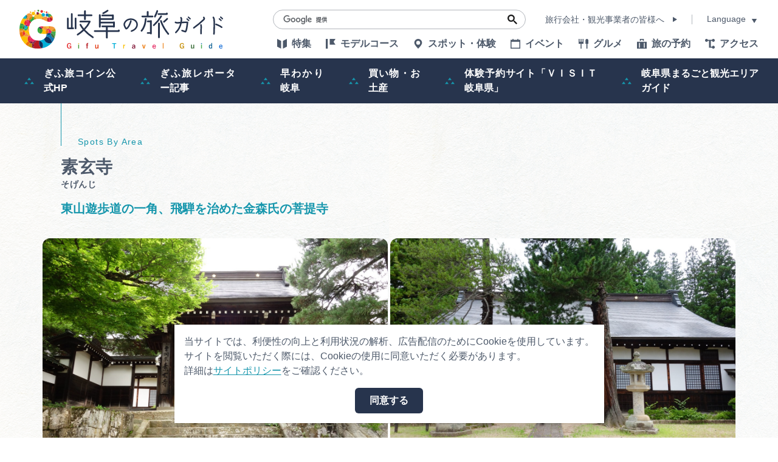

--- FILE ---
content_type: text/html; charset=UTF-8
request_url: https://www.kankou-gifu.jp/spot/detail_6219.html
body_size: 7864
content:
<!DOCTYPE html>
<html prefix="og: http://ogp.me/ns#" lang="ja"><!-- InstanceBegin template="/Templates/baseTourist.dwt" codeOutsideHTMLIsLocked="false" -->
<head>
<!-- Google Tag Manager -->
<script>(function(w,d,s,l,i){w[l]=w[l]||[];w[l].push({'gtm.start':
new Date().getTime(),event:'gtm.js'});var f=d.getElementsByTagName(s)[0],
j=d.createElement(s),dl=l!='dataLayer'?'&l='+l:'';j.async=true;j.src=
'https://www.googletagmanager.com/gtm.js?id='+i+dl;f.parentNode.insertBefore(j,f);
})(window,document,'script','dataLayer','GTM-TDLLT8P');</script>
<!-- End Google Tag Manager -->
<meta charset="utf-8">
<meta http-equiv="x-ua-compatible" content="ie=edge">
<meta name="viewport" content="width=device-width,initial-scale=1,viewport-fit=cover">
<meta name="format-detection" content="telephone=no">
<!-- InstanceBeginEditable name="doctitle" -->
<title>素玄寺｜観光スポット｜岐阜県観光公式サイト 「岐阜の旅ガイド」</title>
<!-- InstanceEndEditable -->
<link rel="canonical" href="https://www.kankou-gifu.jp/spot/detail_6219.html">
<meta name="description" content="1609年、初代高山城主であった金森長近（かなもりながちか）の菩提寺として、二代目金森可重（かなもりありしげ）が建立したもの。長近の法号にちなんで素玄寺となりました。金森家ゆかりの寺として知られ、長近が用いていた軍扇や采配等のほか、肖像画を所…">
<meta name="author" content="岐阜県観光連盟">
<meta name="theme-color" content="#1696ac">
<meta property="og:locale" content="ja_JP">
<meta property="og:site_name" content="岐阜の旅ガイド">
<meta property="og:url" content="https://www.kankou-gifu.jp/spot/detail_6219.html">
<meta property="og:type" content="article">
<meta property="og:image" content="https://www.kankou-gifu.jp/lsc/upfile/spot/0000/6219/6219_1_l.jpg">
<meta name="apple-mobile-web-app-title" content="岐阜の旅ガイド">
<link rel="apple-touch-icon" href="https://www.kankou-gifu.jp/common/images/touchIcon.png">
<link rel="icon" href="https://www.kankou-gifu.jp/common/images/favicon.svg">
<meta name="twitter:site" content="@kankougifu">
<meta name="twitter:card" content="summary">
<meta name="twitter:title" content="素玄寺｜観光スポット｜岐阜県観光公式サイト 「岐阜の旅ガイド」">
<meta name="twitter:description" content="1609年、初代高山城主であった金森長近（かなもりながちか）の菩提寺として、二代目金森可重（かなもりありしげ）が建立したもの。長近の法号にちなんで素玄寺となりました。金森家ゆかりの寺として知られ、長近が用いていた軍扇や采配等のほか、肖像画を所…">
<link rel="stylesheet" href="/common/css/destyle.css">
<link rel="stylesheet" href="/common/css/default.css">
<link rel="stylesheet" href="/common/css/base.css">
<link rel="stylesheet" href="/common/css/baseTourist.css">
<!-- InstanceBeginEditable name="head" -->
<link rel="stylesheet" href="/common/lsc/css/froala/froala_style.min.css">
<link rel="stylesheet" href="/js/slick/slick.css">
<link rel="stylesheet" href="/css/commonSpotDetail.css">
<!-- InstanceEndEditable -->
</head>
<script async src="https://securepubads.g.doubleclick.net/tag/js/gpt.js"></script>
<script>
  window.googletag = window.googletag || {cmd: []};
  googletag.cmd.push(function() {
    googletag.defineSlot('/22662939841/Footer_Rectangle_01', [[300, 250], [336, 280]], 'div-gpt-ad-1639980306132-0').addService(googletag.pubads());
    googletag.pubads().enableSingleRequest();
    googletag.enableServices();
  });
</script>
<script>
  window.googletag = window.googletag || {cmd: []};
  googletag.cmd.push(function() {
    googletag.defineSlot('/22662939841/Footer_Rectangle_02', [[300, 250], [336, 280]], 'div-gpt-ad-1639980464235-0').addService(googletag.pubads());
    googletag.pubads().enableSingleRequest();
    googletag.enableServices();
  });
</script>
<script>
  window.googletag = window.googletag || {cmd: []};
  googletag.cmd.push(function() {
    googletag.defineSlot('/22662939841/Footer_Rectangle_03', [[300, 250], [336, 280]], 'div-gpt-ad-1639980557152-0').addService(googletag.pubads());
    googletag.pubads().enableSingleRequest();
    googletag.enableServices();
  });
</script>
<!-- InstanceBeginEditable name="tag" -->
<!-- InstanceEndEditable -->
<body id="body" class="do scrollTop">
<!-- Google Tag Manager (noscript) -->
<noscript><iframe src="https://www.googletagmanager.com/ns.html?id=GTM-TDLLT8P"
height="0" width="0" style="display:none;visibility:hidden"></iframe></noscript>
<!-- End Google Tag Manager (noscript) -->
<div id="wrapper">
<header id="header">
	<h1 id="siteName"><a href="/index.html">岐阜の旅ガイド</a></h1>
	<button id="navButton">menu</button>
</header>
<nav id="nav">
	<div id="navGlobal">
		<ul>
			<li><a href="/article/index.html">特集</a></li>
			<li><a href="/model/index.html">モデルコース</a></li>
			<li><a href="/spot/index.html">スポット・体験</a></li>
			<li><a href="/event/index.html">イベント</a></li>
			<li><a href="/gourmet/article">グルメ</a></li>
			<li><a href="/reserve/index.html">旅の予約</a></li>
			<li><a href="/access/index.html">アクセス</a></li>
		</ul>
	</div>
	<div id="navPickup">
		<ul>
			<li><a href="https://www.kankou-gifu.jp/gifutabicoin/" target="_blank" data-collect-lang="1" data-collect-type="1" data-collect-id="22">ぎふ旅コイン公式HP</a></li>
			<li><a href="/blog/" target="_self" data-collect-lang="1" data-collect-type="1" data-collect-id="5">ぎふ旅レポーター記事</a></li>
			<li><a href="/about/" target="_self" data-collect-lang="1" data-collect-type="1" data-collect-id="3">早わかり岐阜</a></li>
			<li><a href="/tokusen" target="_self" data-collect-lang="1" data-collect-type="1" data-collect-id="4">買い物・お土産</a></li>
			<li><a href="https://gifu.visit-town.com/" target="_blank" data-collect-lang="1" data-collect-type="1" data-collect-id="23">体験予約サイト「ＶＩＳＩＴ岐阜県」</a></li>
			<li><a href="https://www.kankou-gifu.jp/article/detail_267.html" target="_self" data-collect-lang="1" data-collect-type="1" data-collect-id="25">岐阜県まるごと観光エリアガイド</a></li>
		</ul>
	</div>
	<div id="navExtra">
		<ul>
			<li><a href="/business/index.html">旅行会社・観光事業者の皆様へ</a></li>
			<li><a href="/photo/index.html">フォトライブラリー</a></li>
			<li><a href="/movie/index.html">動画ライブラリー</a></li>
			<li><a href="/form/inquiry/">お問い合わせ</a></li>
		</ul>
	</div>
	<div id="navTerms">
		<ul>
			<li><a href="/soshiki/index.html">運営組織</a></li>
			<li><a href="/advertise/index.html">広告掲載</a></li>
			<li><a href="/policy/index.html">サイトポリシー</a></li>
		</ul>
	</div>
	<div id="navSearch">
		<form>
			<input type="text">
			<button type="search">検索</button>
		</form>
	</div>
	<div id="navBusiness">
		<a href="/business/index.html">旅行会社・観光事業者の皆様へ</a>
	</div>
	<div id="navLanguage">
		<dl>
			<dt>Language</dt>
			<dd><a target="_blank" href="https://visitgifu.com/">English</a></dd>
			<dd><a target="_blank" href="http://gifu-pr.com/">简体中文</a></dd>
			<dd><a target="_blank" href="https://visitgifu.com/tw/">繁體中文</a></dd>
			<dd><a target="_blank" href="https://visitgifu.com/ko/">한국어</a></dd>
			<dd><a target="_blank" href="https://visitgifu.com/th/">ภาษาไทย</a></dd>
			<dd><a target="_blank" href="https://visitgifu.com/id/">Bahasa Indonesia</a></dd>
			<dd><a target="_blank" href="https://visitgifu.com/fr/">Français</a></dd>
			<dd><a target="_blank" href="https://visitgifu.com/it/">Italiano</a></dd>
			<dd><a target="_blank" href="https://visitgifu.com/es/">Español</a></dd>
		</dl>
	</div>
	<div id="navTool">
		<ul>
			<li><a data-type="search">検索</a></li>
			<li style="display: none;"><a>chat</a></li>
			<li><a href="/form/inquiry/">メール</a></li>
			<li><a href="https://www.facebook.com/GifuTourist" target="_blank">Facebook</a></li>
			<li><a href="https://www.youtube.com/channel/UCimkplMz5PLAdbRLxSwF20Q" target="_blank">youtube</a></li>
			<li><a href="/favorite/index.html">行きたいリストを見る</a></li>
		</ul>
	</div>
</nav>
<div id="pagePath">
	<div class="wrap">
		<ul>
			<li><a href="/index.html">HOME</a></li>
			<!-- InstanceBeginEditable name="pagePath" -->
			<li><a href="index.html">スポット・体験</a></li>
			<li>素玄寺</li>
			<!-- InstanceEndEditable -->
		</ul>
	</div>
</div>
<main id="main">
<!-- InstanceBeginEditable name="main" -->
	<article id="detail">
		<header id="detailHeader">
			<div id="detailTitle">
				<div class="wrap">
					<h2>素玄寺<rp>(</rp><rt>そげんじ</rt><rp>)</rp></h2>
					<div>
						<p>東山遊歩道の一角、飛騨を治めた金森氏の菩提寺</p>
					</div>
				</div>
			</div>
			<div id="detailOverview">
				<div class="wrap">
					<div id="detailBody">
						<div class="fr-view">
							<p>1609年、初代高山城主であった金森長近（かなもりながちか）の菩提寺として、二代目金森可重（かなもりありしげ）が建立したもの。長近の法号にちなんで素玄寺となりました。金森家ゆかりの寺として知られ、長近が用いていた軍扇や采配等のほか、肖像画を所蔵しています。敷地内に飛騨郡代の大原彦四郎*の墓や、金森家供養塔*があります。</p><p><br></p><p>*大原彦四郎：第12代代官、後に郡代。厳しい政策により領民の反発を招き、明和・安永の大原騒動が起こった。墓は建立当初から幾度か倒され破損している。向かって右は長男の墓で、こちらも痛みが激しい。</p><p>*金森家累代供養塔：京都へ改葬された金森家の墓地後に立つ供養塔。左右には主君に殉死した家臣の墓石が集められている。殉死は家臣が死後も主君に奉公する意味があり、寛文3年に幕府によって禁止されている。</p>
						</div>
					</div>
					<div id="detailTag">
						<dl class="tagList">
							<dt>エリア</dt>
							<dd><a class="飛騨" href="index_1_2_1.html">飛騨</a></dd>
						</dl>
						<dl class="tagList">
							<dt>カテゴリー</dt>
							<dd><a href="index_1_2__4.html">歴史を知る</a></dd>
							<dd><a href="index_1_2__7.html">戦国・城郭</a></dd>
							<dd><a href="index_1_2__8.html">寺社・仏閣</a></dd>
						</dl>
						
					</div>
					<div id="detailLink">
						<ul>
							<li>
								<a id="mypage" href="javascript:void(0);" data-icon="favorite" data-fav-id="6219" data-fav-type="1" data-fav-action="">
									<span class="actionText">Loading...</span>
								</a>
							</li>
							<li><a id="startSlideShow" data-index="1">フォトツアーを見る</a></li>
						</ul>
					</div>
				</div>
			</div>
			<div id="detailPhoto">
				<div class="wrap">
					<ul>
						<li data-caption=""><a data-index="1"><img class="thumb" src="/lsc/upfile/spot/0000/6219/6219_1_l.jpg" alt="" width="100" height="100"></a></li>
						<li data-caption=""><a data-index="2"><img class="thumb" src="/lsc/upfile/spot/0000/6219/6219_2_l.jpg" alt="" width="100" height="100"></a></li>
						<li data-caption=""><a data-index="3"><img class="thumb" src="/lsc/upfile/spot/0000/6219/6219_3_l.jpg" alt="" width="100" height="100"></a></li>
						<li data-caption=""><a data-index="4"><img class="thumb" src="/lsc/upfile/spot/0000/6219/6219_4_l.jpg" alt="" width="100" height="100"></a></li>
						<li data-caption="大原彦四郎の墓"><a data-index="5"><img class="thumb" src="/lsc/upfile/spot/0000/6219/6219_5_l.jpg" alt="大原彦四郎の墓" width="100" height="100"></a></li>
						<li data-caption="金森家累代供養塔"><a data-index="6"><img class="thumb" src="/lsc/upfile/spot/0000/6219/6219_6_l.jpg" alt="金森家累代供養塔" width="100" height="100"></a></li>
						<li data-caption="金森家に殉死した家臣の墓石"><a data-index="7"><img class="thumb" src="/lsc/upfile/spot/0000/6219/6219_7_l.jpg" alt="金森家に殉死した家臣の墓石" width="100" height="100"></a></li>
						<li data-caption=""><a data-index="8"><img class="thumb" src="/lsc/upfile/spot/0000/6219/6219_8_l.jpg" alt="" width="100" height="100"></a></li>
					</ul>
				</div>
			</div>
			<div id="slideShow" style="display: none">
				<a href="/lsc/upfile/spot/0000/6219/6219_1_l.jpg" data-index="1"><img class="thumb" src="/lsc/upfile/spot/0000/6219/6219_1_m.jpg" alt="" width="100" height="100"></a>
				<a href="/lsc/upfile/spot/0000/6219/6219_2_l.jpg" data-index="2"><img class="thumb" src="/lsc/upfile/spot/0000/6219/6219_2_m.jpg" alt="" width="100" height="100"></a>
				<a href="/lsc/upfile/spot/0000/6219/6219_3_l.jpg" data-index="3"><img class="thumb" src="/lsc/upfile/spot/0000/6219/6219_3_m.jpg" alt="" width="100" height="100"></a>
				<a href="/lsc/upfile/spot/0000/6219/6219_4_l.jpg" data-index="4"><img class="thumb" src="/lsc/upfile/spot/0000/6219/6219_4_m.jpg" alt="" width="100" height="100"></a>
				<a href="/lsc/upfile/spot/0000/6219/6219_5_l.jpg" data-index="5"><img class="thumb" src="/lsc/upfile/spot/0000/6219/6219_5_m.jpg" alt="大原彦四郎の墓" width="100" height="100"></a>
				<a href="/lsc/upfile/spot/0000/6219/6219_6_l.jpg" data-index="6"><img class="thumb" src="/lsc/upfile/spot/0000/6219/6219_6_m.jpg" alt="金森家累代供養塔" width="100" height="100"></a>
				<a href="/lsc/upfile/spot/0000/6219/6219_7_l.jpg" data-index="7"><img class="thumb" src="/lsc/upfile/spot/0000/6219/6219_7_m.jpg" alt="金森家に殉死した家臣の墓石" width="100" height="100"></a>
				<a href="/lsc/upfile/spot/0000/6219/6219_8_l.jpg" data-index="8"><img class="thumb" src="/lsc/upfile/spot/0000/6219/6219_8_m.jpg" alt="" width="100" height="100"></a>
			</div>
		</header>
		
		<section id="detailBasic">
			<div class="wrap">
				<h3>基本情報</h3>
				<div>
					<dl>
						
						<dt>住所</dt>
						<dd>岐阜県高山市天性寺町39</dd>
						<dt>電話番号</dt>
						<dd>0577-32-2519</dd>
						<dt>アクセス</dt>
						<dd>高山駅より徒歩約30分</dd>
						<dt>ウェブサイト</dt>
						<dd><p><a href="https://takayama.doitvr.com/share/PoXIEnRYmersjB9zMIZukNp4" target="_blank">文化財をVRで観る</a></p></dd>
						
						
						
					</dl>
				</div>
			</div>
		</section>
		
		<footer id="detailMap">
			<div id="detailMapBody">
				<div id="detailMapDefault">
					<iframe src="https://www.google.com/maps/embed/v1/place?key=AIzaSyArUTRsVgh5diQ158lofkwW0IjptfGvMZY&region=JP&q=36.143706,137.265411&zoom=15" allowfullscreen="" loading="lazy"></iframe>
				</div>
				<div id="detailMapCustom" style="display: none;">
					<div id="gMap">
					</div>
				</div>
			</div>
			<div id="detailMapLink" style="display: none;">
				<div class="wrap">
					<a>周辺情報をもっと見る</a>
				</div>
			</div>
		</footer>
	</article>
	<aside id="reservation">
		<div class="wrap">
			<dl>
				<dt>人気サイトの宿泊プランを一括比較</dt>
				<dd><img src="/images/reservation_240617.png" alt="人気サイトの宿泊プランを一括比較" width="100" height="100"></dd>
				<dd>オンラインでの空室確認+予約</dd>
				<dd>
					<a href="https://local.staynavi.direct/yoyaku/search/results?pf=21&kw=高山市" class="pc sp tb" target="_blank">周辺の宿の予約はこちらから</a>
				</dd>
			</dl>
		</div>
	</aside>
	<article id="recommend">
		<div class="wrap">
			<h2 class="none">関連スポット</h2>
			<section>
				<h3>この周辺のスポットを探す</h3>
				<div class="slide">
					<dl>
						<dt>大雄寺</dt>
						<dd><img class="thumb" src="/lsc/upfile/spot/0000/6218/6218_1_m.jpg" alt="大雄寺" width="100" height="100"></dd>
						<dd></dd>
						<dd><a href="https://www.kankou-gifu.jp/spot/detail_6218.html">more</a></dd>
					</dl>
					<dl>
						<dt>雲龍寺</dt>
						<dd><img class="thumb" src="/lsc/upfile/spot/0000/6217/6217_1_m.jpg" alt="雲龍寺" width="100" height="100"></dd>
						<dd></dd>
						<dd><a href="https://www.kankou-gifu.jp/spot/detail_6217.html">more</a></dd>
					</dl>
					<dl>
						<dt>飛騨高山観光人力車ごくらく舎</dt>
						<dd><img class="thumb" src="/lsc/upfile/spot/0000/9341/9341_1_m.jpg" alt="飛騨高山観光人力車ごくらく舎" width="100" height="100"></dd>
						<dd>地元を知り尽くした車夫が観光のベストスポットをご案内</dd>
						<dd><a href="https://www.kankou-gifu.jp/spot/detail_9341.html">more</a></dd>
					</dl>
					<dl>
						<dt>東山白山神社</dt>
						<dd><img class="thumb" src="/lsc/upfile/spot/0000/9766/9766_1_m.jpg" alt="東山白山神社" width="100" height="100"></dd>
						<dd></dd>
						<dd><a href="https://www.kankou-gifu.jp/spot/detail_9766.html">more</a></dd>
					</dl>
					<dl>
						<dt>川上別邸史跡公園（市指定文化財）</dt>
						<dd><img class="thumb" src="/lsc/upfile/spot/0000/9142/9142_1_m.jpg" alt="川上別邸史跡公園（市指定文化財）" width="100" height="100"></dd>
						<dd>飛騨を治めた金森家ゆかりの屋敷跡</dd>
						<dd><a href="https://www.kankou-gifu.jp/spot/detail_9142.html">more</a></dd>
					</dl>
					<dl>
						<dt>東山遊歩道</dt>
						<dd><img class="thumb" src="/lsc/upfile/spot/0000/1224/1224_1_m.jpg" alt="東山遊歩道" width="100" height="100"></dd>
						<dd>もう一つの高山　奥深き東山寺町へ</dd>
						<dd><a href="https://www.kankou-gifu.jp/spot/detail_1224.html">more</a></dd>
					</dl>
					<dl>
						<dt>飛騨護国神社</dt>
						<dd><img class="thumb" src="/lsc/upfile/spot/0000/9495/9495_1_m.jpg" alt="飛騨護国神社" width="100" height="100"></dd>
						<dd></dd>
						<dd><a href="https://www.kankou-gifu.jp/spot/detail_9495.html">more</a></dd>
					</dl>
					<dl>
						<dt>飛騨高山まちの博物館</dt>
						<dd><img class="thumb" src="/lsc/upfile/spot/0000/1248/1248_1_m.jpg" alt="飛騨高山まちの博物館" width="100" height="100"></dd>
						<dd>高山の魅力を身近に感じることができる博物館</dd>
						<dd><a href="https://www.kankou-gifu.jp/spot/detail_1248.html">more</a></dd>
					</dl>
					<dl>
						<dt>城山公園の桜</dt>
						<dd><img class="thumb" src="/lsc/upfile/spot/0000/3382/3382_1_m.jpg" alt="城山公園の桜" width="100" height="100"></dd>
						<dd>【飛騨・美濃さくら33選】1，000本の桜に囲まれ市街地を一望</dd>
						<dd><a href="https://www.kankou-gifu.jp/spot/detail_3382.html">more</a></dd>
					</dl>
					<dl>
						<dt>城山公園</dt>
						<dd><img class="thumb" src="/lsc/upfile/spot/0000/4566/4566_1_m.jpg" alt="城山公園" width="100" height="100"></dd>
						<dd>戦国時代の山城高山城跡地の自然豊かな公園</dd>
						<dd><a href="https://www.kankou-gifu.jp/spot/detail_4566.html">more</a></dd>
					</dl>
				</div>
			</section>
			<section>
				<h3>近くの宿泊施設</h3>
				<div class="slide">
					<dl>
						<dt>飛騨高山 二人静 白雲</dt>
						<dd><img class="thumb" src="/lsc/upfile/spot/0000/5034/5034_1_m.jpg" alt="飛騨高山 二人静 白雲" width="100" height="100"></dd>
						<dd>飛騨牛を中心とした会席料理と桧風呂自慢の宿</dd>
						<dd><a href="https://www.kankou-gifu.jp/reserve/detail_5034.html">more</a></dd>
					</dl>
					<dl>
						<dt>飛騨･高山温泉  宝生閣</dt>
						<dd><img class="thumb" src="/lsc/upfile/spot/0000/3553/3553_1_m.jpg" alt="飛騨･高山温泉  宝生閣" width="100" height="100"></dd>
						<dd>伝統の風情と現代の快適さが調和した城山の絶景の宿</dd>
						<dd><a href="https://www.kankou-gifu.jp/reserve/detail_3553.html">more</a></dd>
					</dl>
					<dl>
						<dt>本陣平野屋　別館　</dt>
						<dd><img class="thumb" src="/lsc/upfile/spot/0000/0102/102_3_m.jpg" alt="本陣平野屋　別館　" width="100" height="100"></dd>
						<dd>古い町並みまで徒歩1分　飛騨高山を満喫する宿</dd>
						<dd><a href="https://www.kankou-gifu.jp/reserve/detail_102.html">more</a></dd>
					</dl>
					<dl>
						<dt>本陣平野屋　花兆庵　</dt>
						<dd><img class="thumb" src="/lsc/upfile/spot/0000/0134/134_7_m.jpg" alt="本陣平野屋　花兆庵　" width="100" height="100"></dd>
						<dd>趣向を凝らした落ち着きの空間で訪れる時間を愉しむ</dd>
						<dd><a href="https://www.kankou-gifu.jp/reserve/detail_134.html">more</a></dd>
					</dl>
					<dl>
						<dt> 壽美吉旅館</dt>
						<dd><img class="thumb" src="/lsc/upfile/spot/0000/5045/5045_1_m.jpg" alt=" 壽美吉旅館" width="100" height="100"></dd>
						<dd>山の幸・川の幸　飛騨ならではの季節の味と高山ことばのおもてなし</dd>
						<dd><a href="https://www.kankou-gifu.jp/reserve/detail_5045.html">more</a></dd>
					</dl>
					<dl>
						<dt>まち宿 壱龍</dt>
						<dd><img class="thumb" src="/lsc/upfile/spot/0000/6444/6444_1_m.png" alt="まち宿 壱龍" width="100" height="100"></dd>
						<dd>古都で思いのままに過ごす大人の隠れ家</dd>
						<dd><a href="https://www.kankou-gifu.jp/reserve/detail_6444.html">more</a></dd>
					</dl>
					<dl>
						<dt>民宿　桑谷屋</dt>
						<dd><img class="thumb" src="/lsc/upfile/spot/0000/0094/94_6_m.jpg" alt="民宿　桑谷屋" width="100" height="100"></dd>
						<dd>好立地・安心料金の家庭的民宿で　心も体も癒される旅を</dd>
						<dd><a href="https://www.kankou-gifu.jp/reserve/detail_94.html">more</a></dd>
					</dl>
					<dl>
						<dt>飛騨高山温泉の宿 民宿 岩田館</dt>
						<dd><img class="thumb" src="/lsc/upfile/spot/0000/0090/90_1_m.jpg" alt="飛騨高山温泉の宿 民宿 岩田館" width="100" height="100"></dd>
						<dd>2つの露天風呂と真心料理が大評判</dd>
						<dd><a href="https://www.kankou-gifu.jp/reserve/detail_90.html">more</a></dd>
					</dl>
					<dl>
						<dt> ひだホテルプラザ　　</dt>
						<dd><img class="thumb" src="/lsc/upfile/spot/0000/5044/5044_2_m.jpg" alt=" ひだホテルプラザ　　" width="100" height="100"></dd>
						<dd>華麗な雰囲気と質の高い寛ぎを</dd>
						<dd><a href="https://www.kankou-gifu.jp/reserve/detail_5044.html">more</a></dd>
					</dl>
					<dl>
						<dt>いろりの民宿　惣助</dt>
						<dd><img class="thumb" src="/lsc/upfile/spot/0000/0096/96_1_m.jpg" alt="いろりの民宿　惣助" width="100" height="100"></dd>
						<dd>築１７０年の民家を移築した歴史が息づくあたたかな宿</dd>
						<dd><a href="https://www.kankou-gifu.jp/reserve/detail_96.html">more</a></dd>
					</dl>
				</div>
			</section>
			<section>
				<h3>このページを見ている人は、<br class="sp_p">こんなページも見ています</h3>
				<div class="slide">
					<dl>
						<dt>高賀山</dt>
						<dd><img class="thumb" src="/lsc/upfile/spot/0000/5281/5281_1_m.jpg" alt="高賀山" width="100" height="100"></dd>
						<dd>リードテキストリードテキストリードテキストリードテキストリードテキストリードテキストリードテキストリードテキストリードテキストリードテキスト</dd>
						<dd><a href="https://www.kankou-gifu.jp/spot/detail_5281.html">詳細はこちら</a></dd>
					</dl>
					<dl>
						<dt>光ミュージアム</dt>
						<dd><img class="thumb" src="/lsc/upfile/spot/0000/6234/6234_1_m.jpg" alt="光ミュージアム" width="100" height="100"></dd>
						<dd>リードテキストリードテキストリードテキストリードテキストリードテキストリードテキストリードテキストリードテキストリードテキストリードテキスト</dd>
						<dd><a href="https://www.kankou-gifu.jp/spot/detail_6234.html">詳細はこちら</a></dd>
					</dl>
					<dl>
						<dt>清峯寺・円空仏（県指定重要文化財）</dt>
						<dd><img class="thumb" src="/lsc/upfile/spot/0000/9634/9634_1_m.jpg" alt="清峯寺・円空仏（県指定重要文化財）" width="100" height="100"></dd>
						<dd>リードテキストリードテキストリードテキストリードテキストリードテキストリードテキストリードテキストリードテキストリードテキストリードテキスト</dd>
						<dd><a href="https://www.kankou-gifu.jp/spot/detail_9634.html">詳細はこちら</a></dd>
					</dl>
				</div>
			</section>
		</div>
	</article>
<!-- InstanceEndEditable -->
</main>
<footer id="footer">
	<aside id="fBanner">
		<div class="wrap">
			<ul>
				<li>
					<!-- /22662939841/Footer_Rectangle_01 -->
					<div id='div-gpt-ad-1639980306132-0' style='min-width: 300px; min-height: 250px;'>
						<script>
							googletag.cmd.push(function() { googletag.display('div-gpt-ad-1639980306132-0'); });
						</script>
					</div>
				</li>
				<li>
					<!-- /22662939841/Footer_Rectangle_02 -->
					<div id='div-gpt-ad-1639980464235-0' style='min-width: 300px; min-height: 250px;'>
						<script>
							googletag.cmd.push(function() { googletag.display('div-gpt-ad-1639980464235-0'); });
						</script>
					</div>
				</li>
				<li>
					<!-- /22662939841/Footer_Rectangle_03 -->
					<div id='div-gpt-ad-1639980557152-0' style='min-width: 300px; min-height: 250px;'>
						<script>
							googletag.cmd.push(function() { googletag.display('div-gpt-ad-1639980557152-0'); });
						</script>
					</div>
				</li>
			</ul>
		</div>
	</aside>
	<nav id="fNav">
		<div class="wrap">
			<div id="fNavExtra">
				<ul>
					<li><a href="/business/index.html">旅行会社・観光事業者の皆様へ</a></li>
					<li><a href="/photo/index.html">フォトライブラリー</a></li>
					<li><a href="/movie/index.html">動画ライブラリー</a></li>
					<li><a href="/form/inquiry/">お問い合わせ</a></li>
				</ul>
			</div>
			<div id="fNavTerms">
				<ul>
					<li><a href="/soshiki/index.html">運営組織</a></li>
					<li><a href="/advertise/index.html">広告掲載</a></li>
					<li><a href="/policy/index.html">サイトポリシー</a></li>
				</ul>
			</div>
		</div>
	</nav>
	<address id="fAddress">
		<div class="wrap">
			<dl>
				<dt>一般社団法人　岐阜県観光連盟</dt>
				<dd>
					〒500-8384 岐阜県 岐阜市 薮田南5-14-12<br>
					岐阜県シンクタンク庁舎4階
				</dd>
				<dd>TEL：058-275-1480</dd>
				<dd>FAX：058-275-1483</dd>
				<dd>
					営業時間：月～金曜日 9:00～17:00<br>
					（祝日・年末年始を除く）
				</dd>
			</dl>
			<dl>
				<dt>飛騨・美濃観光名古屋センター</dt>
				<dd>
					〒461-0005 愛知県 名古屋市 東区東桜一丁目11番1号<br>
					オアシス21 GIFTS PREMIUM（ギフツ プレミアム）内
				</dd>
				<dd>TEL：052-253-6185</dd>
				<dd>FAX：052-253-6186</dd>
				<dd>
					営業時間：10:00～21:00<br>
					（原則、元日を除き年中無休）※観光相談対応時間は18:30まで
				</dd>
			</dl>
		</div>
	</address>
	<div id="copyright">
		<div class="wrap">
			<p>&copy; （一社）岐阜県観光連盟 All Rights Reserved.</p>
		</div>
	</div>
</footer>
</div>
<script src="//ajax.googleapis.com/ajax/libs/jquery/3.3.1/jquery.min.js"></script>
<script src="//cdnjs.cloudflare.com/ajax/libs/jquery-cookie/1.4.1/jquery.cookie.min.js"></script>
<script src="/common/js/default.js"></script>
<script src="/common/js/base.js"></script>
<script src="/common/js/baseTourist.js?20220622"></script>
<!-- InstanceBeginEditable name="foot" -->
<script src="/js/commonSpotDetail.js"></script>
<script src="/js/slick/slick.min.js"></script>
<script src="/js/commonFavorite.js"></script>
<!-- InstanceEndEditable -->
</body>
<!-- InstanceEnd --></html>

--- FILE ---
content_type: text/html; charset=utf-8
request_url: https://www.google.com/recaptcha/api2/aframe
body_size: 115
content:
<!DOCTYPE HTML><html><head><meta http-equiv="content-type" content="text/html; charset=UTF-8"></head><body><script nonce="Vq8khWCaU-BDPIwmQMhaeQ">/** Anti-fraud and anti-abuse applications only. See google.com/recaptcha */ try{var clients={'sodar':'https://pagead2.googlesyndication.com/pagead/sodar?'};window.addEventListener("message",function(a){try{if(a.source===window.parent){var b=JSON.parse(a.data);var c=clients[b['id']];if(c){var d=document.createElement('img');d.src=c+b['params']+'&rc='+(localStorage.getItem("rc::a")?sessionStorage.getItem("rc::b"):"");window.document.body.appendChild(d);sessionStorage.setItem("rc::e",parseInt(sessionStorage.getItem("rc::e")||0)+1);localStorage.setItem("rc::h",'1768883693296');}}}catch(b){}});window.parent.postMessage("_grecaptcha_ready", "*");}catch(b){}</script></body></html>

--- FILE ---
content_type: application/javascript
request_url: https://www.kankou-gifu.jp/common/js/baseTourist.js?20220622
body_size: 826
content:
// JavaScript Document
"use strict";

// #navLanguage
$(function(){
	$('#navLanguage dd').wrapAll('<span style="display:none;"></span>');
	$('#navLanguage dt').click(function(){
		$(this).toggleClass('open');
		$(this).next('span').slideToggle();
	});
	$("#nav").scroll(function(){
		$('#navLanguage dt').removeClass('open');
		$('#navLanguage dt+span').slideUp();
	});
});


// #navTool
$(function(){
	$('#navTool a[data-type="search"]').after('<div id="navToolSearch"><script async src="https://cse.google.com/cse.js?cx=3464e688d728e921c"></script><div class="gcse-search"></div></div>');
	$('#navTool a[data-type="search"]').click(function(){
		$('#navToolSearch').toggleClass('open');
	});
	$('#navButton').click(function(){
		$('#navToolSearch').removeClass('open');
	});
});


// #hNav
$(function(){
	$('#header').append('<div id="hNav"></div>');
	$('#hNav').append('<div id="hNavSearch"><script async src="https://cse.google.com/cse.js?cx=3464e688d728e921c"></script><div class="gcse-search"></div></div>');
	$('#hNav').append('<div id="hNavBusiness"></div>');
	$('#hNav').append('<div id="hNavLanguage"></div>');
	$('#navBusiness a').clone().appendTo('#hNavBusiness');
	$('#navLanguage dl').clone().appendTo('#hNavLanguage');
	$('#hNavLanguage dt').click(function(){
		$(this).toggleClass('open');
		$(this).next('span').slideToggle();
	});
	$(window).scroll(function() {
		$('#hNavLanguage dt').removeClass('open');
		$('#hNavLanguage dt+span').slideUp(180);
	});
});


// #floatingNav
$(function(){
	$('#header').after('<div id="floatingNav"></div>');
	$('#floatingNav').append('<div id="floatingNavGlobal"></div>');
	$('#floatingNav').append('<div id="floatingNavPickup"></div>');
	$('#navGlobal ul').clone().appendTo('#floatingNavGlobal');
	$('#navPickup ul').clone().appendTo('#floatingNavPickup');
});
$(window).on('load',function(){
	$('#floatingNav').animate({
		scrollLeft: $('#floatingNav').scrollLeft() + 300
	}, 1000);
	$('#floatingNav').animate({
		scrollLeft: $('#floatingNav').scrollLeft() - 300
	}, 1000);
});


// SP表示にナビゲーションにインフォメーション追加
$(function(){
	if(window.matchMedia && window.matchMedia('(max-width: 991px)').matches) {
		$('#navPickup ul').prepend('<li><a href="/news/" target="_self"><i><svg viewBox="0 0 18 12"><path d="M0,12H7L3.5,7.33ZM9,0,5.5,4.67h7Zm5.5,7.33L11,12h7Z"></path></svg></i>インフォメーション</a></li>');
	}
});

// css設定
$(function(){
});
$(window).on('load',function(){
});


// アイコン設定
$(function(){
});
$(window).on('load',function(){
});




